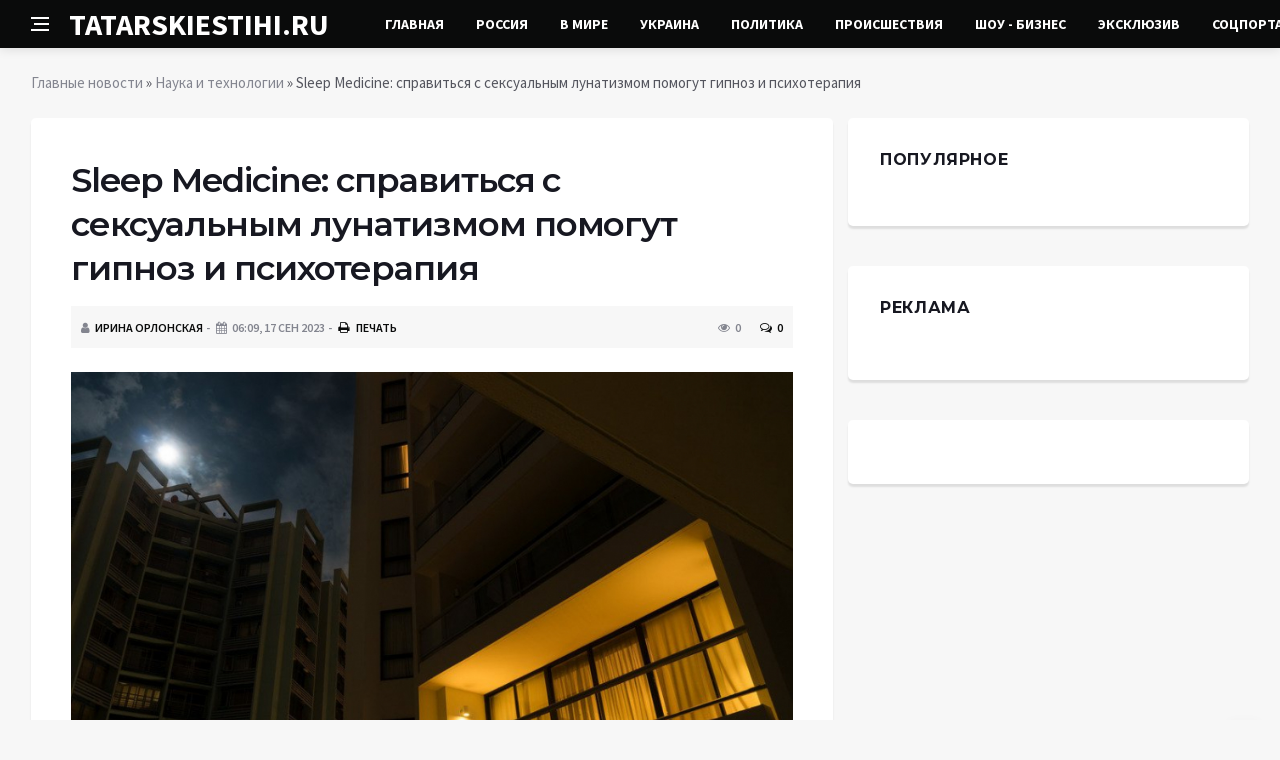

--- FILE ---
content_type: text/html; charset=utf-8
request_url: https://tatarskiestihi.ru/science/9891-sleep-medicine-spravitsja-s-seksualnym-lunatizmom-pomogut-gipnoz-i-psihoterapija.html
body_size: 10137
content:
<!DOCTYPE html>
<html lang="ru">
<head>
<title>Sleep Medicine: справиться с сексуальным лунатизмом помогут гипноз и психотерапия » Информационное агентство «Татарские стихи»</title>
<meta charset="utf-8">
<meta name="description" content="Фото из открытых источниковАмериканские ученые выяснили, как бороться с сексомнией: патологической сексуальной активностью во время сна. Как сообщает журнал Sleep Medicine, ученые считают сексомнию">
<meta name="keywords" content="всевозможной, ученые, выяснили, бороться, сексомнией, патологической, сексуальной, активностью, время, сообщает, журнал, источниковАмериканские, Sleep, считают, сексомнию, одной, разновидностей">
<link rel="canonical" href="https://tatarskiestihi.ru/science/9891-sleep-medicine-spravitsja-s-seksualnym-lunatizmom-pomogut-gipnoz-i-psihoterapija.html">
<link rel="alternate" type="application/rss+xml" title="Информационное агентство «Татарские стихи» RSS" href="https://tatarskiestihi.ru/rss.xml">
<link rel="preconnect" href="https://tatarskiestihi.ru/" fetchpriority="high">
<meta property="twitter:title" content="Sleep Medicine: справиться с сексуальным лунатизмом помогут гипноз и психотерапия » Информационное агентство «Татарские стихи»">
<meta property="twitter:url" content="https://tatarskiestihi.ru/science/9891-sleep-medicine-spravitsja-s-seksualnym-lunatizmom-pomogut-gipnoz-i-psihoterapija.html">
<meta property="twitter:card" content="summary_large_image">
<meta property="twitter:image" content="https://tatarskiestihi.ru/uploads/posts/2023-09/1694964904-1xl.jpg">
<meta property="twitter:description" content="Фото из открытых источников Американские ученые выяснили, как бороться с сексомнией: патологической сексуальной активностью во время сна. Как сообщает журнал Sleep Medicine, ученые считают сексомнию одной из разновидностей парасомнии. Последняя является расстройством, характеризующимся">
<meta property="og:type" content="article">
<meta property="og:site_name" content="Информационное агентство «Татарские стихи»">
<meta property="og:title" content="Sleep Medicine: справиться с сексуальным лунатизмом помогут гипноз и психотерапия » Информационное агентство «Татарские стихи»">
<meta property="og:url" content="https://tatarskiestihi.ru/science/9891-sleep-medicine-spravitsja-s-seksualnym-lunatizmom-pomogut-gipnoz-i-psihoterapija.html">
<meta property="og:image" content="https://tatarskiestihi.ru/uploads/posts/2023-09/1694964904-1xl.jpg">
<meta property="og:description" content="Фото из открытых источников Американские ученые выяснили, как бороться с сексомнией: патологической сексуальной активностью во время сна. Как сообщает журнал Sleep Medicine, ученые считают сексомнию одной из разновидностей парасомнии. Последняя является расстройством, характеризующимся">

<script src="/engine/classes/min/index.php?g=general&amp;v=ka2m1"></script>
<script src="/engine/classes/min/index.php?f=engine/classes/js/jqueryui.js,engine/classes/js/dle_js.js,engine/classes/fancybox/fancybox.js&amp;v=ka2m1" defer></script>
<script type="application/ld+json">{"@context":"https://schema.org","@graph":[{"@type":"NewsArticle","@context":"https://schema.org/","publisher":{"@type":"Organization","name":"Информационный портал «Добро Новости»","logo":{"@type":"ImageObject","url":""}},"name":"Sleep Medicine: справиться с сексуальным лунатизмом помогут гипноз и психотерапия","headline":"Sleep Medicine: справиться с сексуальным лунатизмом помогут гипноз и психотерапия","mainEntityOfPage":{"@type":"WebPage","@id":"https://tatarskiestihi.ru/science/9891-sleep-medicine-spravitsja-s-seksualnym-lunatizmom-pomogut-gipnoz-i-psihoterapija.html"},"datePublished":"2023-09-17T18:35:04+03:00","author":{"@type":"Person","name":"Ирина Орлонская","url":"https://tatarskiestihi.ru/user/%D0%98%D1%80%D0%B8%D0%BD%D0%B0+%D0%9E%D1%80%D0%BB%D0%BE%D0%BD%D1%81%D0%BA%D0%B0%D1%8F/"},"image":["https://tatarskiestihi.ru/uploads/posts/2023-09/1694964904-1xl.jpg"],"description":"Фото из открытых источников Американские ученые выяснили, как бороться с сексомнией: патологической сексуальной активностью во время сна. Как сообщает журнал Sleep Medicine, ученые считают сексомнию одной из разновидностей парасомнии. Последняя является расстройством, характеризующимся"},{"@type":"BreadcrumbList","@context":"https://schema.org/","itemListElement":[{"@type":"ListItem","position":1,"item":{"@id":"https://tatarskiestihi.ru/","name":"Главные новости"}},{"@type":"ListItem","position":2,"item":{"@id":"https://tatarskiestihi.ru/science/","name":"Наука и технологии"}},{"@type":"ListItem","position":3,"item":{"@id":"https://tatarskiestihi.ru/science/9891-sleep-medicine-spravitsja-s-seksualnym-lunatizmom-pomogut-gipnoz-i-psihoterapija.html","name":"Sleep Medicine: справиться с сексуальным лунатизмом помогут гипноз и психотерапия"}}]}]}</script>
<meta http-equiv='X-UA-Compatible' content='IE=edge,chrome=1'>
<meta name="viewport" content="width=device-width, initial-scale=1, shrink-to-fit=no" />
<link href='https://fonts.googleapis.com/css?family=Montserrat:400,600,700%7CSource+Sans+Pro:400,600,700' rel='stylesheet'>
<link rel="icon" type="image/png" href="/templates/Default/favicons/favicon.png">
<link rel="apple-touch-icon" href="/templates/Default/favicons/touch-icon-iphone.png">
<link rel="apple-touch-icon" sizes="152x152" href="/templates/Default/favicons/touch-icon-ipad.png">
<link rel="apple-touch-icon" sizes="180x180" href="/templates/Default/favicons/touch-icon-iphone-retina.png">
<link rel="apple-touch-icon" sizes="167x167" href="/templates/Default/favicons/touch-icon-ipad-retina.png">
<link rel="stylesheet" href="/templates/Default/css/bootstrap.min.css" />
<link rel="stylesheet" href="/templates/Default/css/font-icons.css" />
<link rel="stylesheet" href="/templates/Default/css/style.css" />
<link rel="stylesheet" href="/templates/Default/css/engine.css" /> 
<!-- Yandex.RTB -->
<script>window.yaContextCb=window.yaContextCb||[]</script>
<script src="https://yandex.ru/ads/system/context.js" async></script>
</head>

<body class="bg-light style-default style-rounded">
 
<div class="content-overlay"></div>

<header class="sidenav" id="sidenav">
	<div class="sidenav__close">
		<button class="sidenav__close-button" id="sidenav__close-button" aria-label="закрыть"><i class="ui-close sidenav__close-icon"></i></button>
	</div>
	<nav class="sidenav__menu-container">
		<ul class="sidenav__menu" role="menubar">
			<li><a href="/" class="sidenav__menu-url">Главная</a></li>
			<li><a href="/russia/" class="sidenav__menu-url">Россия</a></li>
			<li><a href="/world/" class="sidenav__menu-url">В Мире</a></li>
			<li><a href="/ukraine/" class="sidenav__menu-url">Украина</a></li>
			<li><a href="/policy/" class="sidenav__menu-url">Политика</a></li>
			<li><a href="/incidents/" class="sidenav__menu-url">Происшествия</a></li>
			<li><a href="/show-business/" class="sidenav__menu-url">Шоу-Бизнес</a></li>
			<li><a href="/exclusive/" class="sidenav__menu-url">Эксклюзив</a></li>
			<li><a href="/social/" class="sidenav__menu-url">Соцпортал</a></li>
		</ul>
	</nav>
</header>
<main class="main oh" id="main">
	<header class="nav">
		<div class="nav__holder nav--sticky">
			<div class="container relative">
				<div class="flex-parent">
					<button class="nav-icon-toggle" id="nav-icon-toggle" aria-label="Open side menu">
					<span class="nav-icon-toggle__box"><span class="nav-icon-toggle__inner"></span></span>
					</button> 
					<a href="/" class="logo" style="color: #fff;">TATARSKIESTIHI.RU</a>
					<nav class="flex-child nav__wrap main-menu">
						<ul class="nav__menu">
							<li><a href="/">Главная</a></li>
							<li><a href="/russia/">Россия</a></li>
							<li><a href="/world/">В&nbsp;Мире</a></li>
							<li><a href="/ukraine/">Украина</a></li>
							<li><a href="/policy/">Политика</a></li>
							<li><a href="/incidents/">Происшествия</a></li>
							<li><a href="/show-business/">Шоу&nbsp;-&nbsp;Бизнес</a></li>
							<li><a href="/exclusive/">Эксклюзив</a></li>
							<li class="nav__dropdown">
								<a href="/social/">Соцпортал</a>
								<ul class="nav__dropdown-menu">
									<li class="menu-item menu-item-type-taxonomy"><a href="https://tatarskiestihi.ru/social/goroskop/">Гороскоп</a>

</li><li class="menu-item menu-item-type-taxonomy"><a href="https://tatarskiestihi.ru/social/primeti/">Приметы</a>

</li><li class="menu-item menu-item-type-taxonomy"><a href="https://tatarskiestihi.ru/social/ezoterika/">Эзотерика</a>

</li><li class="menu-item menu-item-type-taxonomy"><a href="https://tatarskiestihi.ru/social/prazdniki/">Праздники</a>

</li><li class="menu-item menu-item-type-taxonomy"><a href="https://tatarskiestihi.ru/social/psihologiya/">Психология</a>

</li><li class="menu-item menu-item-type-taxonomy"><a href="https://tatarskiestihi.ru/social/zdorove/">Здоровье</a>

</li><li class="menu-item menu-item-type-taxonomy"><a href="https://tatarskiestihi.ru/social/dlya-zhenshchin/">Для женщин</a>

</li><li class="menu-item menu-item-type-taxonomy"><a href="https://tatarskiestihi.ru/social/sad-ogorod/">Сад-огород</a>

</li>
								</ul>
							</li>
						</ul>
					</nav>
					<div class="nav__right">
						<div class="nav__right-item nav__search">
							<a href="#" class="nav__search-trigger" id="nav__search-trigger"><i class="ui-search nav__search-trigger-icon"></i></a>
							<div class="nav__search-box" id="nav__search-box">
								<form method="post" class="nav__search-form">
									<input type="hidden" name="do" value="search" />
									<input type="hidden" name="subaction" value="search" />
									<input type="text" placeholder="Поиск по сайту ..." name="story" class="nav__search-input">
									<button type="submit" class="search-button btn btn-lg btn-color btn-button"><i class="ui-search nav__search-icon"></i></button>
								</form>
							</div>
						</div>
					</div>
				</div>
			</div>
		</div>
	</header>
	
	<div class="container">
		<div class="breadcrumbs main-bread">
			<div class="speedbar main-title"></div>
		</div>
	</div>
	
	
	<div class="container">
<div class="breadcrumbs">
<div class="speedbar"><a href="https://tatarskiestihi.ru/">Главные новости</a>  »  <a href="https://tatarskiestihi.ru/science/">Наука и технологии</a>  »  Sleep Medicine: справиться с сексуальным лунатизмом помогут гипноз и психотерапия</div>
</div></div>
	
	
	<div class="main-container container" id="main-container">
	    <div class="row">
		    <div class="col-lg-8 blog__content mb-72">
			    
				
				<div class="content-box">
	<article class="entry mb-0">
		<div class="single-post__entry-header entry__header">
			<h1 class="single-post__entry-title mt-0">Sleep Medicine: справиться с сексуальным лунатизмом помогут гипноз и психотерапия</h1>
			<div class="entry__meta-holder" style="background:#f7f7f7;padding:10px">
				<ul class="entry__meta">
					<li class="entry__meta-date"><i class="fa fa-user"></i><a onclick="ShowProfile('%D0%98%D1%80%D0%B8%D0%BD%D0%B0+%D0%9E%D1%80%D0%BB%D0%BE%D0%BD%D1%81%D0%BA%D0%B0%D1%8F', 'https://tatarskiestihi.ru/user/%D0%98%D1%80%D0%B8%D0%BD%D0%B0+%D0%9E%D1%80%D0%BB%D0%BE%D0%BD%D1%81%D0%BA%D0%B0%D1%8F/', '0'); return false;" href="https://tatarskiestihi.ru/user/%D0%98%D1%80%D0%B8%D0%BD%D0%B0+%D0%9E%D1%80%D0%BB%D0%BE%D0%BD%D1%81%D0%BA%D0%B0%D1%8F/">Ирина Орлонская</a></li>
					<li class="entry__meta-date"><i class="fa fa-calendar"></i>06:09, 17 сен 2023</li>
					<li class="entry__meta-date"><a href="https://tatarskiestihi.ru/science/print:page,1,9891-sleep-medicine-spravitsja-s-seksualnym-lunatizmom-pomogut-gipnoz-i-psihoterapija.html"><i class="fa fa-print"></i> Печать</a></li>
					
					
				</ul>
				<ul class="entry__meta">
					<li class="entry__meta-views"><i class="ui-eye"></i><span>0</span></li>
					<li class="entry__meta-comments"><a id="dle-comm-link" href="https://tatarskiestihi.ru/science/9891-sleep-medicine-spravitsja-s-seksualnym-lunatizmom-pomogut-gipnoz-i-psihoterapija.html#comment"><i class="ui-chat-empty"></i>0</a></li>
				</ul>
			</div>
		</div>

		<!-- ADV -->

		<div class="entry__article-wrap">
			<div class="entry__article">
				<div class="full_story"><div align="center"><!--TBegin:https://tatarskiestihi.ru/uploads/posts/2023-09/1694964904-1xl.jpg|--><a href="https://tatarskiestihi.ru/uploads/posts/2023-09/1694964904-1xl.jpg" class="highslide" target="_blank"><img src="/uploads/posts/2023-09/thumbs/1694964904-1xl.jpg" style="max-width:100%;" alt=""></a><!--TEnd--></div><br><span class="img-copy-author">Фото из открытых источников</span><br><b>Американские ученые выяснили, как бороться с сексомнией: патологической сексуальной активностью во время сна</b>.<br> <br>Как сообщает журнал Sleep Medicine, ученые считают сексомнию одной из разновидностей парасомнии. Последняя является расстройством, характеризующимся всевозможной активностью во время сна.<br> <br>Человек, не просыпаясь и не помня наутро о своих действиях, ходит по дому, может выбираться на улицу и даже, в особых случаях, садиться за руль авто.<br> <br>На данный момент у ученых и медиков нет единого алгоритма лечения сексомнии. Но есть рекомендации, как можно справиться с этим состоянием или, как минимум, облегчить его.<br> <br>Специалистами Северо-Западного университета был проведен анализ 72 научных работ, что увидели свет за период более века, с 1909 по 2023 год. Они говорили об экспериментально подтвержденных успехах таких методик как когнитивно-поведенческая психотерапия, гипноз, лечение расстройств сна.<br> <br>Также ученые рекомендуют с помощью психотерапии настроить организм на запланированное пробуждение незадолго до часа, в который у него обычно случаются эпизоды сексомнии.</div>
				
				
				<script src="https://yastatic.net/share2/share.js"></script>
				<div class="ya-share2" style="margin: 35px 0px 0px -25px" data-curtain data-size="l" data-services="vkontakte,facebook,odnoklassniki,telegram,twitter,viber,whatsapp,moimir,linkedin,lj,reddit"></div>

			</div>
		</div>

		<!-- ADV -->
		
		<nav class="entry-navigation entry-navigation">
			<div class="clearfix">
				
				<div class="entry-navigation--left">
					<i class="ui-arrow-left"></i>
					<span class="entry-navigation__label">Предыдущая новость</span>
					<div class="entry-navigation__link">
						<a href="https://tatarskiestihi.ru/science/9890-uchenymi-najden-novyj-sposob-jeffektivnoj-borby-s-ustojchivym-rakom.html">Учеными найден новый способ эффективной борьбы с устойчивым раком</a>
					</div>
				</div>
				
				
				<div class="entry-navigation--right">
					<span class="entry-navigation__label">Следующая новость</span>
					<i class="ui-arrow-right"></i>
					<div class="entry-navigation__link">
						<a href="https://tatarskiestihi.ru/science/9892-svinaja-pochka-peresazhennaja-v-telo-umershego-amerikanca-uspeshno-prorabotala-dva-mesjaca.html">Свиная почка, пересаженная в тело умершего американца, успешно проработала два месяца</a>
					</div>
				</div>
				
			</div>
		</nav>
		
		<section class="section related-posts mt-40 mb-0">
			<div class="title-wrap title-wrap--line title-wrap--pr">
				<h3 class="section-title"><i class="fa fa-random"></i> Вам также может быть интересно</h3>
			</div>
			<div class="column-count-2">
				<article class="entry thumb--size-1">
	<div class="entry__img-holder thumb__img-holder" style="background-image: url('https://tatarskiestihi.ru/uploads/posts/2023-09/thumbs/1694366108-1xl.jpg');">
	<img src="/uploads/posts/2023-09/thumbs/1694366108-1xl.jpg">
		<div class="bottom-gradient"></div>
		<div class="thumb-text-holder">
			<h2 class="thumb-entry-title"><a href="https://tatarskiestihi.ru/science/8586-v-avstralii-nashli-sposob-ustranenija-boli-v-pojasnice-bez-lekarstv.html">В Австралии нашли способ устранения боли в пояснице без лекарств</a></h2>
		</div>
		<a href="https://tatarskiestihi.ru/science/8586-v-avstralii-nashli-sposob-ustranenija-boli-v-pojasnice-bez-lekarstv.html" class="thumb-url"></a>
	</div>
</article><article class="entry thumb--size-1">
	<div class="entry__img-holder thumb__img-holder" style="background-image: url('http://smtp.planet-today.ru/media/k2/items/cache/b5affd8682c9fb587eb5fb7384063d2b_XL.jpg');">
	<img src="http://smtp.planet-today.ru/media/k2/items/cache/b5affd8682c9fb587eb5fb7384063d2b_XL.jpg">
		<div class="bottom-gradient"></div>
		<div class="thumb-text-holder">
			<h2 class="thumb-entry-title"><a href="https://tatarskiestihi.ru/science/4979-bmc-medicine-kofein-pomogaet-snizit-ves.html">BMC Medicine: кофеин помогает снизить вес</a></h2>
		</div>
		<a href="https://tatarskiestihi.ru/science/4979-bmc-medicine-kofein-pomogaet-snizit-ves.html" class="thumb-url"></a>
	</div>
</article><article class="entry thumb--size-1">
	<div class="entry__img-holder thumb__img-holder" style="background-image: url('/templates/Default/dleimages/no_image.jpg');">
	<img src="/templates/Default/dleimages/no_image.jpg">
		<div class="bottom-gradient"></div>
		<div class="thumb-text-holder">
			<h2 class="thumb-entry-title"><a href="https://tatarskiestihi.ru/exclusive/765-the-lancet-kazhdyj-vtoroj-na-protjazhenii-zhizni-stolknetsja-s-psihicheskim-rasstrojstvom.html">The Lancet: каждый второй на протяжении жизни столкнется с психическим расстройством</a></h2>
		</div>
		<a href="https://tatarskiestihi.ru/exclusive/765-the-lancet-kazhdyj-vtoroj-na-protjazhenii-zhizni-stolknetsja-s-psihicheskim-rasstrojstvom.html" class="thumb-url"></a>
	</div>
</article><article class="entry thumb--size-1">
	<div class="entry__img-holder thumb__img-holder" style="background-image: url('https://tatarskiestihi.ru/uploads/posts/2023-08/thumbs/1691922906-1xl.jpg');">
	<img src="/uploads/posts/2023-08/thumbs/1691922906-1xl.jpg">
		<div class="bottom-gradient"></div>
		<div class="thumb-text-holder">
			<h2 class="thumb-entry-title"><a href="https://tatarskiestihi.ru/science/3200-jsm-bolee-90-ljudej-s-depressiej-ispytyvajut-seksualnye-problemy.html">JSM: более 90% людей с депрессией испытывают сексуальные проблемы</a></h2>
		</div>
		<a href="https://tatarskiestihi.ru/science/3200-jsm-bolee-90-ljudej-s-depressiej-ispytyvajut-seksualnye-problemy.html" class="thumb-url"></a>
	</div>
</article><article class="entry thumb--size-1">
	<div class="entry__img-holder thumb__img-holder" style="background-image: url('https://tatarskiestihi.ru/uploads/posts/2023-08/thumbs/1691436006-1xl.jpg');">
	<img src="/uploads/posts/2023-08/thumbs/1691436006-1xl.jpg">
		<div class="bottom-gradient"></div>
		<div class="thumb-text-holder">
			<h2 class="thumb-entry-title"><a href="https://tatarskiestihi.ru/science/2066-dieta-beremennoj-sposobna-uluchshit-rabotu-mozga-ee-vnukov.html">Диета беременной способна улучшить работу мозга ее внуков</a></h2>
		</div>
		<a href="https://tatarskiestihi.ru/science/2066-dieta-beremennoj-sposobna-uluchshit-rabotu-mozga-ee-vnukov.html" class="thumb-url"></a>
	</div>
</article><article class="entry thumb--size-1">
	<div class="entry__img-holder thumb__img-holder" style="background-image: url('https://tatarskiestihi.ru/uploads/posts/2023-08/thumbs/1692538802-1xl.jpg');">
	<img src="/uploads/posts/2023-08/thumbs/1692538802-1xl.jpg">
		<div class="bottom-gradient"></div>
		<div class="thumb-text-holder">
			<h2 class="thumb-entry-title"><a href="https://tatarskiestihi.ru/science/4545-amerikanskie-uchenye-nashli-novyj-sposob-borby-s-alkogolizmom.html">Американские ученые нашли новый способ борьбы с алкоголизмом</a></h2>
		</div>
		<a href="https://tatarskiestihi.ru/science/4545-amerikanskie-uchenye-nashli-novyj-sposob-borby-s-alkogolizmom.html" class="thumb-url"></a>
	</div>
</article><article class="entry thumb--size-1">
	<div class="entry__img-holder thumb__img-holder" style="background-image: url('https://tatarskiestihi.ru/uploads/posts/2023-08/thumbs/1691758502-1xl.jpg');">
	<img src="/uploads/posts/2023-08/thumbs/1691758502-1xl.jpg">
		<div class="bottom-gradient"></div>
		<div class="thumb-text-holder">
			<h2 class="thumb-entry-title"><a href="https://tatarskiestihi.ru/science/2844-dokazana-vozmozhnost-lechenija-appendicita-antibiotikami-bez-operacii.html">Доказана возможность лечения аппендицита антибиотиками без операции</a></h2>
		</div>
		<a href="https://tatarskiestihi.ru/science/2844-dokazana-vozmozhnost-lechenija-appendicita-antibiotikami-bez-operacii.html" class="thumb-url"></a>
	</div>
</article><article class="entry thumb--size-1">
	<div class="entry__img-holder thumb__img-holder" style="background-image: url('/templates/Default/dleimages/no_image.jpg');">
	<img src="/templates/Default/dleimages/no_image.jpg">
		<div class="bottom-gradient"></div>
		<div class="thumb-text-holder">
			<h2 class="thumb-entry-title"><a href="https://tatarskiestihi.ru/exclusive/5847-daily-express-5-minut-prostyh-del-po-domu-sposobny-predotvratit-rak.html">Daily Express: 5 минут простых дел по дому способны предотвратить рак</a></h2>
		</div>
		<a href="https://tatarskiestihi.ru/exclusive/5847-daily-express-5-minut-prostyh-del-po-domu-sposobny-predotvratit-rak.html" class="thumb-url"></a>
	</div>
</article><article class="entry thumb--size-1">
	<div class="entry__img-holder thumb__img-holder" style="background-image: url('https://tatarskiestihi.ru/uploads/posts/2023-08/thumbs/1692622802-1uchenye.jpg');">
	<img src="/uploads/posts/2023-08/thumbs/1692622802-1uchenye.jpg">
		<div class="bottom-gradient"></div>
		<div class="thumb-text-holder">
			<h2 class="thumb-entry-title"><a href="https://tatarskiestihi.ru/exclusive/4726-uchenye-iz-ssha-obnaruzhili-vzaimosvjaz-mezhdu-vospaleniem-i-uvelicheniem-ispolzovanija-socialnyh-setej.html">Учёные из США обнаружили взаимосвязь между воспалением и увеличением использования социальных сетей</a></h2>
		</div>
		<a href="https://tatarskiestihi.ru/exclusive/4726-uchenye-iz-ssha-obnaruzhili-vzaimosvjaz-mezhdu-vospaleniem-i-uvelicheniem-ispolzovanija-socialnyh-setej.html" class="thumb-url"></a>
	</div>
</article><article class="entry thumb--size-1">
	<div class="entry__img-holder thumb__img-holder" style="background-image: url('https://tatarskiestihi.ru/uploads/posts/2023-08/thumbs/1691922908-1xl.jpg');">
	<img src="/uploads/posts/2023-08/thumbs/1691922908-1xl.jpg">
		<div class="bottom-gradient"></div>
		<div class="thumb-text-holder">
			<h2 class="thumb-entry-title"><a href="https://tatarskiestihi.ru/science/3201-uchenye-predosteregajut-ne-stoit-vypolnjat-uprazhnenija-kegelja-posle-seksa.html">Ученые предостерегают: не стоит выполнять упражнения кегеля после секса</a></h2>
		</div>
		<a href="https://tatarskiestihi.ru/science/3201-uchenye-predosteregajut-ne-stoit-vypolnjat-uprazhnenija-kegelja-posle-seksa.html" class="thumb-url"></a>
	</div>
</article><article class="entry thumb--size-1">
	<div class="entry__img-holder thumb__img-holder" style="background-image: url('https://tatarskiestihi.ru/uploads/posts/2023-08/thumbs/1692197107-1xl.jpg');">
	<img src="/uploads/posts/2023-08/thumbs/1692197107-1xl.jpg">
		<div class="bottom-gradient"></div>
		<div class="thumb-text-holder">
			<h2 class="thumb-entry-title"><a href="https://tatarskiestihi.ru/science/3842-stroke-bol-posle-infarkta-javljaetsja-faktorom-riska-letalnogo-ishoda.html">Stroke: Боль после инфаркта является фактором риска летального исхода</a></h2>
		</div>
		<a href="https://tatarskiestihi.ru/science/3842-stroke-bol-posle-infarkta-javljaetsja-faktorom-riska-letalnogo-ishoda.html" class="thumb-url"></a>
	</div>
</article><article class="entry thumb--size-1">
	<div class="entry__img-holder thumb__img-holder" style="background-image: url('https://tatarskiestihi.ru/uploads/posts/2023-08/thumbs/1692600011-1085046642.png');">
	<img src="/uploads/posts/2023-08/thumbs/1692600011-1085046642.png">
		<div class="bottom-gradient"></div>
		<div class="thumb-text-holder">
			<h2 class="thumb-entry-title"><a href="https://tatarskiestihi.ru/exclusive/4623-nus-medicine-uchenye-vyjasnili-chto-lekarstva-ot-hronicheskih-boleznej-uhudshajut-perenosimost-zhary.html">NUS Medicine: Ученые выяснили, что лекарства от хронических болезней ухудшают переносимость жары</a></h2>
		</div>
		<a href="https://tatarskiestihi.ru/exclusive/4623-nus-medicine-uchenye-vyjasnili-chto-lekarstva-ot-hronicheskih-boleznej-uhudshajut-perenosimost-zhary.html" class="thumb-url"></a>
	</div>
</article>
			</div>
		</section>
		
	</article>
	<div class="entry-comments" id="com-list">
		
		<!--dlecomments-->
		<!--dlenavigationcomments-->
	</div>
	<!--dleaddcomments-->
</div>
			</div>
			<aside class="col-lg-4 sidebar sidebar--right">
	<aside class="widget widget-rating-posts">
		<h4 class="widget-title">Популярное</h4>
		
	</aside>
	<aside class="widget">
		<h4 class="widget-title">Реклама</h4>
		<div class="entry__tags">
			<!--7ac0bdbd--><!--7ac0bdbd--><!--74ccc59b--><!--74ccc59b-->
			<!-- ADV -->
		</div>
	</aside>
	<aside class="widget" id="custom_html-3">
		<div class="entry__tags" style="margin-top: 0">
			<!-- ADV -->
		</div>
	</aside>
</aside>
		</div>
	</div>
	
	    <footer class="footer footer--dark" id="stop_id">
		<div class="footer-soc">
			<div class="container">
				<div class="socials socials--medium mb-0 pb-0" style="float:none;margin:0 auto;display:block;width:100%">
					<script src="https://yastatic.net/share2/share.js"></script>
					<div class="ya-share2 footer-social" data-curtain data-size="l" data-services="vkontakte,facebook,odnoklassniki,telegram,twitter,viber,whatsapp,moimir,linkedin,lj,reddit"></div>
				</div>
			</div>
		</div>
		<div class="container">
			<div class="footer__widgets">
				<div class="row">
					<div class="col-lg-3 col-md-6" style="-webkit-box-flex: 0; -ms-flex: 0 0 100%; flex: 0 0 100%; max-width: 100%; text-align: center;">
						<aside class="widget widget-logo">
							<p class="mt-8 mb-0" style="margin-top: 20px;">Использование любых материалов, размещённых на сайте, разрешается при условии активной ссылки на наш сайт.</p>
							<p>При копировании материалов для интернет-изданий – обязательна прямая открытая для поисковых систем гиперссылка. Ссылка должна быть размещена в независимости от полного либо частичного использования материалов. Гиперссылка (для интернет- изданий) – должна быть размещена в подзаголовке или в первом абзаце материала.</p>
							<p>Все материалы, содержащиеся на веб-сайте tatarskiestihi.ru, защищены законом об авторском праве. Фотографии и прочие материалы являются собственностью их авторов и представлены исключительно для некоммерческого использования и ознакомления , если не указано иное. Несанкционированное использование таких материалов может нарушать закон об авторском праве, торговой марке и другие законы.</p>
							<p class="copyright mb-0" style="margin-top: 0;">Учредитель: ООО «Издательская группа «Объединенная Европа».</p>
							<br />
							<p class="copyright mb-0" style="margin-top: 0;">Copyright &copy; 2015 - 2026, Информационное агентство «Татарские стихи». Все права защищены.</p>
						</aside>
					</div>
				</div>
			</div>
		</div>
	</footer>
	
	<div id="back-to-top">
		<a href="#top" aria-label="Go to top"><i class="ui-arrow-up"></i></a>
	</div>
</main>

<script type='text/javascript'>
/* <![CDATA[ */
var q2w3_sidebar_options = [{"sidebar":"sidebar-1","margin_top":60,"margin_bottom":0,"stop_id":"stop_id","screen_max_width":0,"screen_max_height":0,"width_inherit":false,"refresh_interval":1500,"window_load_hook":false,"disable_mo_api":false,"widgets":["custom_html-3"]}];
/* ]]> */
</script>
<script src="/templates/Default/js/q2w3-fixed-widget.min.js"></script>
<script src="/templates/Default/js/bootstrap.min.js"></script>
<script src="/templates/Default/js/easing.min.js"></script>
<script src="/templates/Default/js/owl-carousel.min.js"></script>
<script src="/templates/Default/js/flickity.pkgd.min.js"></script>
<script src="/templates/Default/js/jquery.newsTicker.min.js"></script>  
<script src="/templates/Default/js/modernizr.min.js"></script>
<script src="/templates/Default/js/scripts.js"></script>
<script>
<!--
var dle_root       = '/';
var dle_admin      = '';
var dle_login_hash = '48ded4d5bf31078fbc523a58a49bc6f768cb5293';
var dle_group      = 5;
var dle_link_type  = 1;
var dle_skin       = 'Default';
var dle_wysiwyg    = 0;
var dle_min_search = '4';
var dle_act_lang   = ["Подтвердить", "Отмена", "Вставить", "Отмена", "Сохранить", "Удалить", "Загрузка. Пожалуйста, подождите..."];
var menu_short     = 'Быстрое редактирование';
var menu_full      = 'Полное редактирование';
var menu_profile   = 'Просмотр профиля';
var menu_send      = 'Отправить сообщение';
var menu_uedit     = 'Админцентр';
var dle_info       = 'Информация';
var dle_confirm    = 'Подтверждение';
var dle_prompt     = 'Ввод информации';
var dle_req_field  = ["Заполните поле с именем", "Заполните поле с сообщением", "Заполните поле с темой сообщения"];
var dle_del_agree  = 'Вы действительно хотите удалить? Данное действие невозможно будет отменить';
var dle_spam_agree = 'Вы действительно хотите отметить пользователя как спамера? Это приведёт к удалению всех его комментариев';
var dle_c_title    = 'Отправка жалобы';
var dle_complaint  = 'Укажите текст Вашей жалобы для администрации:';
var dle_mail       = 'Ваш e-mail:';
var dle_big_text   = 'Выделен слишком большой участок текста.';
var dle_orfo_title = 'Укажите комментарий для администрации к найденной ошибке на странице:';
var dle_p_send     = 'Отправить';
var dle_p_send_ok  = 'Уведомление успешно отправлено';
var dle_save_ok    = 'Изменения успешно сохранены. Обновить страницу?';
var dle_reply_title= 'Ответ на комментарий';
var dle_tree_comm  = '0';
var dle_del_news   = 'Удалить статью';
var dle_sub_agree  = 'Вы действительно хотите подписаться на комментарии к данной публикации?';
var dle_unsub_agree  = 'Вы действительно хотите отписаться от комментариев к данной публикации?';
var dle_captcha_type  = '0';
var dle_share_interesting  = ["Поделиться ссылкой на выделенный текст", "Twitter", "Facebook", "Вконтакте", "Прямая ссылка:", "Нажмите правой клавишей мыши и выберите «Копировать ссылку»"];
var DLEPlayerLang     = {prev: 'Предыдущий',next: 'Следующий',play: 'Воспроизвести',pause: 'Пауза',mute: 'Выключить звук', unmute: 'Включить звук', settings: 'Настройки', enterFullscreen: 'На полный экран', exitFullscreen: 'Выключить полноэкранный режим', speed: 'Скорость', normal: 'Обычная', quality: 'Качество', pip: 'Режим PiP'};
var DLEGalleryLang    = {CLOSE: 'Закрыть (Esc)', NEXT: 'Следующее изображение', PREV: 'Предыдущее изображение', ERROR: 'Внимание! Обнаружена ошибка', IMAGE_ERROR: 'Не удалось загрузить изображение', TOGGLE_SLIDESHOW: 'Просмотр слайдшоу',TOGGLE_FULLSCREEN: 'Полноэкранный режим', TOGGLE_THUMBS: 'Включить / Выключить уменьшенные копии', ITERATEZOOM: 'Увеличить / Уменьшить', DOWNLOAD: 'Скачать изображение' };
var DLEGalleryMode    = 1;
var DLELazyMode       = 0;
var allow_dle_delete_news   = false;

jQuery(function($){
					setTimeout(function() {
						$.get(dle_root + "engine/ajax/controller.php?mod=adminfunction", { 'id': '9891', action: 'newsread', user_hash: dle_login_hash });
					}, 5000);
});
//-->
</script>

<!-- Yandex.Metrika counter -->
<script type="text/javascript" >
   (function(m,e,t,r,i,k,a){m[i]=m[i]||function(){(m[i].a=m[i].a||[]).push(arguments)};
   m[i].l=1*new Date();
   for (var j = 0; j < document.scripts.length; j++) {if (document.scripts[j].src === r) { return; }}
   k=e.createElement(t),a=e.getElementsByTagName(t)[0],k.async=1,k.src=r,a.parentNode.insertBefore(k,a)})
   (window, document, "script", "https://mc.yandex.ru/metrika/tag.js", "ym");

   ym(94526386, "init", {
        clickmap:true,
        trackLinks:true,
        accurateTrackBounce:true
   });
</script>
<noscript><div><img src="https://mc.yandex.ru/watch/94526386" style="position:absolute; left:-9999px;" alt="" /></div></noscript>
<!-- /Yandex.Metrika counter -->

<script defer src="https://static.cloudflareinsights.com/beacon.min.js/vcd15cbe7772f49c399c6a5babf22c1241717689176015" integrity="sha512-ZpsOmlRQV6y907TI0dKBHq9Md29nnaEIPlkf84rnaERnq6zvWvPUqr2ft8M1aS28oN72PdrCzSjY4U6VaAw1EQ==" data-cf-beacon='{"version":"2024.11.0","token":"348397790d254debac5af7270949ed22","r":1,"server_timing":{"name":{"cfCacheStatus":true,"cfEdge":true,"cfExtPri":true,"cfL4":true,"cfOrigin":true,"cfSpeedBrain":true},"location_startswith":null}}' crossorigin="anonymous"></script>
</body>
</html>